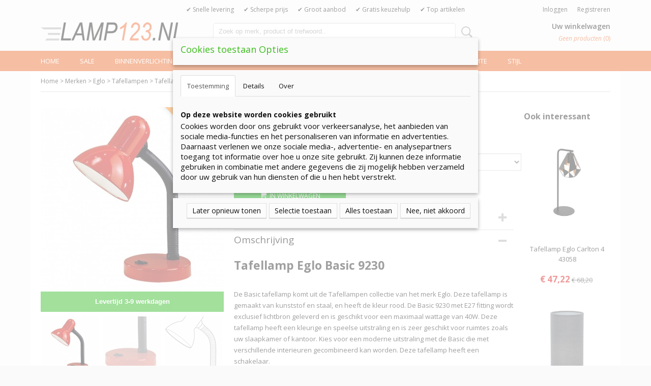

--- FILE ---
content_type: text/html; charset=UTF-8
request_url: https://www.lamp123.nl/merken/eglo/tafellampen/detail/10120/tafellamp-eglo-basic-9230.html
body_size: 16795
content:
<!DOCTYPE html>
<html lang="nl" prefix="og: http://ogp.me/ns#">
<head>
  <script src="/core/javascript/polyfills/polyfills-transpiled.js" defer nomodule></script>
  <meta name="keywords" content=""/>
  <meta name="description" content="Tafellamp Eglo Basic 9230? GRATIS verzending van alle verlichting vanaf € 99,- ! Vertrouwd &amp; Goedkoop lampen kopen!"/>
  <meta name="language" content="nl"/>
  <meta name="charset" content="UTF-8"/>
  <meta name="google-site-verification" content="OCo9yvIqxp-127cz_cwKpngwhdUXcOMwlSt6EZ4aOt0"/>
  <meta name="msvalidate.01" content="B0618CF1EC5B26A2FEA38D8894FEA477"/>
  <meta name="p:domain_verify" content="d8afb301092c3f978344187778743f3a"/>
  <meta name="author" content="Lamp123.nl"/>
  <meta name="generator" content="IZICMS2.0"/>
<meta name='google' content='notranslate'>  <link href="/service/xml/News/atom.xml" rel="alternate" title="Alle berichten"/>
  <link href="/service/xml/News/atom/trends.xml" rel="alternate" title="Berichten in: Trends"/>
  <link href="/service/xml/News/atom/led.xml" rel="alternate" title="Berichten in: Led"/>
  <link href="/service/xml/News/atom/philips.xml" rel="alternate" title="Berichten in: Philips"/>
  <link href="/service/xml/News/atom/hue.xml" rel="alternate" title="Berichten in: Hue"/>
  <link href="/data/cache/compressedIncludes/compressedIncludes_2399554581_34217518ebf35ae6ce67a887e3c2e3e4.css" rel="stylesheet" media="all"/>
  <link href="https://fonts.googleapis.com/css?family=Open+Sans:400,700&amp;r=3788&amp;fp=" rel="stylesheet" media="screen"/>
  <link href="/data/upload/Stylesheet/files/style.css?r=3788&amp;fp=5a237833" rel="stylesheet" media="screen"/>
  <script src="/core/javascript/3rd_party/tracekit-transpiled.js?r=3788&amp;fp=ba1cb621"></script>
  <script src="/core/javascript/3rd_party/tracekit_settings-transpiled.js?r=3788&amp;fp=ba1cb621"></script>
  <script src="/core/javascript/mootools/mootools-core-1.6.0-transpiled.js?r=3788&amp;fp=ba1cb621"></script>
  <script src="/core/javascript/mootools/mootools-more-1.6.0-transpiled.js?r=3788&amp;fp=ba1cb621"></script>
  <script src="/modules/Shop/templates/default/js/product_social-transpiled.js?r=3788&amp;fp=ba1cb621"></script>
  <script src="https://connect.facebook.net/nl_NL/all.js#xfbml=1?r=3788&amp;fp="></script>
  <script src="/core/javascript/lib/helper/LocaleGlobal-minified.js?r=3788&amp;fp=ba1cb621" type="module"></script>
  <script src="/core/javascript/lib/helper/LocaleGlobal-transpiled.js?r=3788&amp;fp=ba1cb621" defer nomodule></script>
  <script src="/modules/Shop/templates/bootstrap/js/accordion-transpiled.js?r=3788&amp;fp=ba1cb621"></script>
  <script src="/modules/Shop/templates/bootstrap/js/pixeldensity-transpiled.js?r=3788&amp;fp=ba1cb621"></script>
  <script src="/modules/Shop/templates/bootstrap/js/modal.js?r=3788&amp;fp=4d2b38c6"></script>
  <script src="/modules/Shop/templates/bootstrap/js/product-behaviour-transpiled.js?r=3788&amp;fp=ba1cb621"></script>
  <script src="/modules/Shop/templates/bootstrap/js/product_attributes-transpiled.js?r=3788&amp;fp=ba1cb621"></script>
  <script src="/modules/Shop/templates/bootstrap/js/cerabox/cerabox-transpiled.js?r=3788&amp;fp=ba1cb621"></script>
  <script src="/core/javascript/lib/legacy/Toolbox-minified.js?r=3788&amp;fp=ba1cb621" type="module"></script>
  <script src="/core/javascript/lib/legacy/Toolbox-transpiled.js?r=3788&amp;fp=ba1cb621" defer nomodule></script>
  <script src="/core/javascript/lib/legacy/Loader-minified.js?r=3788&amp;fp=ba1cb621" type="module"></script>
  <script src="/core/javascript/lib/legacy/Loader-transpiled.js?r=3788&amp;fp=ba1cb621" defer nomodule></script>
  <script src="/modules/AfterSale/templates/default/js/cookiepolicy.js?r=3788&amp;fp=2a3daac8"></script>
  <script src="/templates/responsive-1/js/touch-mootools-transpiled.js?r=3788&amp;fp=ba1cb621"></script>
  <script src="/templates/responsive-1/js/category-menu-transpiled.js?r=3788&amp;fp=ba1cb621"></script>
  <script src="/templates/responsive-1/js/columnizer-transpiled.js?r=3788&amp;fp=ba1cb621"></script>
  <script src="/templates/responsive-1/js/responsive-transpiled.js?r=3788&amp;fp=ba1cb621"></script>
  <script src="/templates/responsive-1/js/designListener-transpiled.js?r=3788&amp;fp=ba1cb621"></script>
  <script>/*<![CDATA[*/
    document.addEventListener('DOMContentLoaded',function(){
      var evt = document.createEvent('CustomEvent');evt.initCustomEvent( 'designchange', false, false, {"carousel_slide_duration":"5000ms","carousel_slide1_enabled":"1","carousel_slide1_animation":"fade","carousel_slide1_button_text":"BEKIJK HET AANBOD","carousel_slide1_button_href":"http:\/\/www.lamp123.nl\/binnenverlichting-\/kinderlampen.html?sorting=sale_price%7Casc","carousel_slide2_enabled":"-1","carousel_slide2_animation":"slide-up","carousel_slide2_button_text":"BEKIJK HET AANBOD","carousel_slide2_button_href":"\/","carousel_slide3_enabled":"-1","carousel_slide3_animation":"slide-left","carousel_slide3_button_text":"","carousel_slide3_button_href":"\/","carousel_slide3_slogan":"VOORBEELDSLIDE 3","carousel_slide4_enabled":"-1","carousel_slide4_animation":"slide-down","carousel_slide4_button_text":"","carousel_slide4_button_href":"\/","carousel_slide4_slogan":"VOORBEELDSLIDE 4","carousel_slide5_enabled":"-1","carousel_slide5_animation":"slide-right","carousel_slide5_button_text":"","carousel_slide5_button_href":"\/","carousel_slide5_slogan":"VOORBEELDSLIDE 5","carousel_slide1_full_image_link":"","carousel_slide1_slogan":"huw56y56y56","carousel_slide2_full_image_link":"","carousel_slide2_slogan":"","carousel_slide3_full_image_link":"","carousel_slide4_full_image_link":"","carousel_slide5_full_image_link":""} );document.dispatchEvent(evt);
      Locale.define('nl-NL','Core',{"cancel":"Annuleren","close":"Sluiten"});
      Locale.define('nl-NL','Shop',{"loading":"Een moment geduld alstublieft..","error":"Er is helaas een fout opgetreden.","added":"Toegevoegd","product_added_short":"&#x2713; Toegevoegd aan winkelwagen:","product_not_added":"Het product kon niet worden toegevoegd.","variation_not_given_short":"Kies de gewenste uitvoering:","attribute_dimension_error":"Het veld '%s' bevat een ongeldige waarde.","please_enter_valid_email":"Vul alsjeblieft een geldig e-mailadres in."});
      Locale.define('nl-NL','Cookie',{"cookie_option_heading":"Cookies toestaan Opties","cookie_option_footer":"<div class=buttons><a class='btn cookie-btn' id='cookie-showagain'>Later opnieuw tonen<\/a><a class='btn cookie-btn' id='allow-selection'>Selectie toestaan<\/a><a class='btn cookie-btn-selected' id='allow-all'>Alles toestaan<\/a><a class='btn cookie-btn' id='reject-all'>Nee, niet akkoord<\/a><\/div>","cookie_option_body":"<div class='cookie-content' id='mainContent'><ul class='nav nav-tabs'><li><a href='#consent'>Toestemming<\/a><\/li><li><a href='#details'>Details<\/a><\/li><li><a href='#about'>Over<\/a><\/li><\/ul><div id='tabData[consent]' class='tabData'><h4 id='shp-cookie-settings'>Op deze website worden cookies gebruikt<\/h4><p>Cookies worden door ons gebruikt voor verkeersanalyse, het aanbieden van sociale media-functies en het personaliseren van informatie en advertenties. Daarnaast verlenen we onze sociale media-, advertentie- en analysepartners toegang tot informatie over hoe u onze site gebruikt. Zij kunnen deze informatie gebruiken in combinatie met andere gegevens die zij mogelijk hebben verzameld door uw gebruik van hun diensten of die u hen hebt verstrekt.<\/p><\/div><div id='tabData[details]' class='tabData'><div class='form-check align-items-center'><h4 id='shp-cookie-settings'>Noodzakelijk<\/h4><input class='form-check-input' type='checkbox' role='switch' id='shp-cookie-ncecessary' checked='checked' disabled='disabled'><\/div><p>Door essenti\u00eble functies zoals paginanavigatie en toegang tot beveiligde delen van de website mogelijk te maken, dragen noodzakelijke cookies bij aan de bruikbaarheid van een website. Deze cookies zijn essentieel voor de correcte werking van de website.<\/p><div class='form-check align-items-center'><h4 id='shp-cookie-settings'>Statistieken<\/h4><input class='form-check-input' type='checkbox' role='switch' id='shp-cookie-statistics' checked='checked'><\/div><p>Statistische cookies verzamelen en verstrekken anonieme gegevens om website-eigenaren te helpen begrijpen hoe gebruikers omgaan met hun sites.<\/p><div class='form-check align-items-center'><h4 id='shp-cookie-settings'>Marketing<\/h4><input class='form-check-input' type='checkbox' role='switch' id='shp-cookie-marketing'><\/div><p>Er worden cookies voor marketingdoeleinden gebruikt om websitegebruikers te volgen. Het doel is om gebruikers relevante en interessante advertenties te tonen, waardoor deze waardevoller worden voor uitgevers en externe marketeers.<\/p><\/div><div id='tabData[about]' class='tabData'><p>Cookies zijn kleine tekstdocumenten die door websites kunnen worden gebruikt om de gebruikerservaring effici\u00ebnter te maken.<\/p><p>De wet bepaalt dat wij cookies op uw apparaat plaatsen als deze strikt noodzakelijk zijn voor de werking van deze website. Voor alle andere soorten cookies hebben wij uw toestemming nodig. wat betekent dat cookies die als noodzakelijk zijn gecategoriseerd, voornamelijk worden verwerkt op basis van AVG-art. 6 (1) (f). Alle overige cookies, dat wil zeggen die van de soorten voorkeuren en advertenties, worden verwerkt op basis van AVG-art. 6 (1) (a) AVG.<\/p><p>Deze website maakt gebruik van unieke soorten cookies. sommige cookies worden geplaatst via aanbiedingen van derden die op onze pagina's verschijnen.<\/p><p>Vermeld uw toestemmings-id en datum wanneer u contact met ons opneemt over uw toestemming.<\/p><\/div><\/div>","analyticsId":"UA-22597151-3","adwordId":"AW-973046944"});
      Locale.use('nl-NL');
  });
  /*]]>*/</script>
  <script>/*<![CDATA[*/
    
    <!-- Google Tag Manager -->
    (function(w,d,s,l,i){w[l]=w[l]||[];w[l].push({'gtm.start':
    new Date().getTime(),event:'gtm.js'});var f=d.getElementsByTagName(s)[0],
    j=d.createElement(s),dl=l!='dataLayer'?'&l='+l:'';j.async=true;j.src=
    'https://www.googletagmanager.com/gtm.js?id='+i+dl;f.parentNode.insertBefore(j,f);
    })(window,document,'script','dataLayer','GTM-5XP9VFN');
    <!-- End Google Tag Manager -->
    
 window.dataLayer = window.dataLayer || []; 
function gtag(){dataLayer.push(arguments);}
gtag('consent', 'default', { 
'ad_storage': 'denied',
'ad_user_data': 'denied',
'ad_personalization': 'denied',
'analytics_storage': 'denied',
'functionality_storage': 'denied',
'personalization_storage': 'denied',
'security_storage': 'granted'
});
  /*]]>*/</script>
  <style>/*<![CDATA[*/
    /*Maak cookie pop up bruikbaar op mobiel*/
div.cookie-option {
    top: 75px !important;
}
  /*]]>*/</style>
  <!-- Global site tag (gtag.js) - Google Analytics -->
  <script async src="https://www.googletagmanager.com/gtag/js?id=UA-22597151-3"></script>
  <script>
    window.dataLayer = window.dataLayer || [];
    function gtag(){dataLayer.push(arguments);}
    gtag('js', new Date());
    gtag('config', 'UA-22597151-3', {"anonymize_ip":true});
  </script>
  <!-- End Google Analytics -->
  <title>Tafellamp Eglo Basic 9230 - Tafellampen - Lamp123.nl</title>
  <meta name="viewport" content="width=device-width, initial-scale=1.0, user-scalable=0, minimum-scale=1.0, maximum-scale=1.0"/>
</head>
<body itemscope itemtype="http://schema.org/WebPage">
<div id="top">
  <div id="topMenu" class="container">
    <div id="logo" onclick="document.location.href='/';"></div>
          <ul class="topMenu">
                  <li><a href="/snelle-levering.html">✔ Snelle levering</a></li>
                  <li><a href="/-scherpe-prijs.html">✔ Scherpe prijs</a></li>
                  <li><a href="/-groot-aanbod.html">✔ Groot aanbod</a></li>
                  <li><a href="/-gratis-keuzehulp.html">✔ Gratis keuzehulp</a></li>
                  <li><a href="/top-artikelen-/">✔ Top artikelen </a></li>
        
      </ul>
      
<div id="basket" class="show_profile">
      <ul>
              <li><a href="/profiel/inloggen.html" rel="nofollow">Inloggen</a></li>
        <li><a href="/profiel/registreren.html">Registreren</a></li>
                </ul>
      <div class="cart">
    <label><a href="/webshop/basket.html" class="basketLink">Uw winkelwagen</a></label>
    <span class="basketPrice">Geen producten <span class="basketAmount">(0)</span></span>
  </div>
</div>
<script type="text/javascript" src="//translate.google.com/translate_a/element.js?cb=googleTranslateElementInit"></script>
<script type="text/javascript">
function googleTranslateElementInit() {
  new google.translate.TranslateElement({
      pageLanguage: '',
      //includedLanguages: 'nl,en,fr,de',
      includedLanguages : '',
      layout: google.translate.TranslateElement.InlineLayout.SIMPLE,
  }, 'google_translate_element');
}
</script>
      </div>
      
    <form action="/zoeken.html" method="get" class="search">
      <input class="query" placeholder="Zoek op merk, product of trefwoord.." type="text" name="q" value="" />
      <button type="submit" class="btn">Zoeken</button>
    </form>
  </div>
  
<div id="menu">
  <div class="container">
    
    <ul class="pull-right">
                                                                                                                                      
                  <li class=" pull-right"><a href="/webshop/">Home</a></li>
                                                                                                                                                                                                            
                  <li class=" pull-right">
            <a class="dropdown-toggle" href="/sale/">Sale <b class="caret"></b></a>
            <div class="dropdown">
              <a class="dropdown-heading" href="/sale/">Sale</a>
              <ul>
                                                                  <li ><a href="/sale/magazijnopruiming.html" title="Magazijnopruiming">Magazijnopruiming</a></li>
                                                                                  <li ><a href="/sale/hue-combideals.html" title="Hue Combideals">Hue Combideals</a></li>
                                                                                  <li ><a href="/sale/actie-philips.html" title="Actie Philips">Actie Philips</a></li>
                                                                                  <li ><a href="/sale/innr-combideals.html" title="Innr Combideals">Innr Combideals</a></li>
                              
              </ul>
            </div>
          </li>
                                                                                                                                                                                                                                              
    </ul>
  
      <ul class="categories">
                          <li class="">
          <a class="dropdown-toggle" href="/binnenverlichting/">Binnenverlichting <b class="caret"></b></a>
            <div class="dropdown">
              <a class="dropdown-heading" href="/binnenverlichting/">Binnenverlichting</a>
              <ul>
                                              <li ><a href="/binnenverlichting/booglampen/" title="Booglampen">Booglampen</a></li>
                                              <li ><a href="/binnenverlichting/bureaulampen/" title="Bureaulampen">Bureaulampen</a></li>
                                              <li ><a href="/binnenverlichting/hanglampen/" title="Hanglampen">Hanglampen</a></li>
                                              <li ><a href="/binnenverlichting/opbouwspots/" title="Opbouwspots">Opbouwspots</a></li>
                                              <li ><a href="/binnenverlichting/inbouwspots/" title="Inbouwspots">Inbouwspots</a></li>
                                              <li ><a href="/binnenverlichting/plafondlampen/" title="Plafondlampen">Plafondlampen</a></li>
                                              <li ><a href="/binnenverlichting/tafellampen/" title="Tafellampen">Tafellampen</a></li>
                                              <li ><a href="/binnenverlichting/vloerlampen/" title="Vloerlampen">Vloerlampen</a></li>
                                              <li ><a href="/binnenverlichting/wandlampen/" title="Wandlampen">Wandlampen</a></li>
                                              <li ><a href="/binnenverlichting/kroonluchters/" title="Kroonluchters">Kroonluchters</a></li>
                                              <li ><a href="/binnenverlichting/led-strips/" title="Led strips">Led strips</a></li>
                                              <li ><a href="/binnenverlichting/schilderijverlichting/" title="Schilderijverlichting">Schilderijverlichting</a></li>
                                              <li ><a href="/binnenverlichting/railsysteem/" title="Railsysteem">Railsysteem</a></li>
                                              <li ><a href="/binnenverlichting/badkamerlampen/" title="Badkamerlampen">Badkamerlampen</a></li>
                                              <li ><a href="/binnenverlichting/kinderlampen/" title="Kinderlampen">Kinderlampen</a></li>
                                              <li ><a href="/binnenverlichting/keukenlampen/" title="Keukenlampen">Keukenlampen</a></li>
                                              <li ><a href="/binnenverlichting/accessoires/" title="Accessoires">Accessoires</a></li>
                                              <li ><a href="/binnenverlichting/leeslampen/" title="Leeslampen">Leeslampen</a></li>
                                              <li ><a href="/binnenverlichting/ventilatorlampen/" title="Ventilatorlampen">Ventilatorlampen</a></li>
                                              <li ><a href="/binnenverlichting/klemlampen/" title="Klemlampen">Klemlampen</a></li>
                                              <li ><a href="/binnenverlichting/kastverlichting/" title="Kastverlichting">Kastverlichting</a></li>
                                              <li ><a href="/binnenverlichting/schakelmateriaal/" title="Schakelmateriaal">Schakelmateriaal</a></li>
                                              <li ><a href="/binnenverlichting/plafondlamp-met-sensor/" title="Plafondlamp met Sensor">Plafondlamp met Sensor</a></li>
              
              </ul>
            </div>
          </li>
                              <li class="">
          <a class="dropdown-toggle" href="/buitenverlichting/">Buitenverlichting <b class="caret"></b></a>
            <div class="dropdown">
              <a class="dropdown-heading" href="/buitenverlichting/">Buitenverlichting</a>
              <ul>
                                              <li ><a href="/buitenverlichting/accessoires/" title="Accessoires">Accessoires</a></li>
                                              <li ><a href="/buitenverlichting/bewegingsmelders/" title="Bewegingsmelders">Bewegingsmelders</a></li>
                                              <li ><a href="/buitenverlichting/bouwlampen/" title="Bouwlampen">Bouwlampen</a></li>
                                              <li ><a href="/buitenverlichting/stopcontacten/" title="Stopcontacten">Stopcontacten</a></li>
                                              <li ><a href="/buitenverlichting/grondspots/" title="Grondspots">Grondspots</a></li>
                                              <li ><a href="/buitenverlichting/grondlampen/" title="Grondlampen">Grondlampen</a></li>
                                              <li ><a href="/buitenverlichting/hanglampen/" title="Hanglampen">Hanglampen</a></li>
                                              <li ><a href="/buitenverlichting/inbouwspots/" title="Inbouwspots">Inbouwspots</a></li>
                                              <li ><a href="/buitenverlichting/lantaarnpalen/" title="Lantaarnpalen">Lantaarnpalen</a></li>
                                              <li ><a href="/buitenverlichting/plafondlampen/" title="Plafondlampen">Plafondlampen</a></li>
                                              <li ><a href="/buitenverlichting/solarlampen/" title="Solarlampen">Solarlampen</a></li>
                                              <li ><a href="/buitenverlichting/tafellampen/" title="Tafellampen">Tafellampen</a></li>
                                              <li ><a href="/buitenverlichting/vloerlampen/" title="Vloerlampen">Vloerlampen</a></li>
                                              <li ><a href="/buitenverlichting/wandlampen/" title="Wandlampen">Wandlampen</a></li>
                                              <li ><a href="/buitenverlichting/decoratieve-lampen/" title="Decoratieve lampen">Decoratieve lampen</a></li>
                                              <li ><a href="/buitenverlichting/partyverlichting/" title="Partyverlichting">Partyverlichting</a></li>
                                              <li ><a href="/buitenverlichting/huisnummerlampen/" title="Huisnummerlampen">Huisnummerlampen</a></li>
                                              <li ><a href="/buitenverlichting/grondspiezen/" title="Grondspiezen">Grondspiezen</a></li>
                                              <li ><a href="/buitenverlichting/schemerschakelaar/" title="Schemerschakelaar">Schemerschakelaar</a></li>
                                              <li ><a href="/buitenverlichting/lightstrips/" title="Lightstrips">Lightstrips</a></li>
                                              <li ><a href="/buitenverlichting/verlichte-bloempotten/" title="Verlichte Bloempotten">Verlichte Bloempotten</a></li>
                                              <li ><a href="/buitenverlichting/lampen-met-bewegingsensor/" title="Lampen met Bewegingsensor">Lampen met Bewegingsensor</a></li>
                                              <li ><a href="/buitenverlichting/lampen-met-schemerschakelaar/" title="Lampen met Schemerschakelaar">Lampen met Schemerschakelaar</a></li>
                                              <li ><a href="/buitenverlichting/lampen-inclusief-beveiligingscamera/" title="Lampen Inclusief Beveiligingscamera">Lampen Inclusief Beveiligingscamera</a></li>
              
              </ul>
            </div>
          </li>
                              <li class="">
          <a class="dropdown-toggle" href="/led-verlichting/">Ledverlichting <b class="caret"></b></a>
            <div class="dropdown">
              <a class="dropdown-heading" href="/led-verlichting/">Ledverlichting</a>
              <ul>
                                              <li ><a href="/led-verlichting/led-badkamerlampen/" title="LED Badkamerlampen">LED Badkamerlampen</a></li>
                                              <li ><a href="/led-verlichting/led-bureaulampen/" title="LED Bureaulampen">LED Bureaulampen</a></li>
                                              <li ><a href="/led-verlichting/led-buitenverlichting/" title="LED Buitenverlichting">LED Buitenverlichting</a></li>
                                              <li ><a href="/led-verlichting/led-hanglampen/" title="LED Hanglampen">LED Hanglampen</a></li>
                                              <li ><a href="/led-verlichting/led-inbouwspots/" title="LED Inbouwspots">LED Inbouwspots</a></li>
                                              <li ><a href="/led-verlichting/led-kinderlampen/" title="LED Kinderlampen">LED Kinderlampen</a></li>
                                              <li ><a href="/led-verlichting/led-lampen/" title="LED Lampen">LED Lampen</a></li>
                                              <li ><a href="/led-verlichting/led-opbouwspots/" title="LED Opbouwspots">LED Opbouwspots</a></li>
                                              <li ><a href="/led-verlichting/led-plafondlampen/" title="LED Plafondlampen">LED Plafondlampen</a></li>
                                              <li ><a href="/led-verlichting/led-strips/" title="LED Strips">LED Strips</a></li>
                                              <li ><a href="/led-verlichting/led-tafellampen/" title="LED Tafellampen">LED Tafellampen</a></li>
                                              <li ><a href="/led-verlichting/led-vloerlampen/" title="LED Vloerlampen">LED Vloerlampen</a></li>
                                              <li ><a href="/led-verlichting/led-wandlampen/" title="LED Wandlampen">LED Wandlampen</a></li>
              
              </ul>
            </div>
          </li>
                              <li class="">
          <a class="dropdown-toggle" href="/merken/">Merken <b class="caret"></b></a>
            <div class="dropdown">
              <a class="dropdown-heading" href="/merken/">Merken</a>
              <ul>
                                              <li ><a href="/merken/artemide/" title="Artemide">Artemide</a></li>
                                              <li ><a href="/merken/brilliant/" title="Brilliant">Brilliant</a></li>
                                              <li class="active"><a href="/merken/eglo/" title="Eglo">Eglo</a></li>
                                              <li ><a href="/merken/eth/" title="ETH">ETH</a></li>
                                              <li ><a href="/merken/freelight/" title="Freelight">Freelight</a></li>
                                              <li ><a href="/merken/highlight/" title="Highlight">Highlight</a></li>
                                              <li ><a href="/merken/hue/" title="Hue">Hue</a></li>
                                              <li ><a href="/merken/innr/" title="Innr">Innr</a></li>
                                              <li ><a href="/merken/konstsmide/" title="Konstsmide">Konstsmide</a></li>
                                              <li ><a href="/merken/lamp123nl/" title="Lamp123.nl">Lamp123.nl</a></li>
                                              <li ><a href="/merken/megaman/" title="Megaman">Megaman</a></li>
                                              <li ><a href="/merken/mexlite/" title="Mexlite">Mexlite</a></li>
                                              <li ><a href="/merken/osram/" title="Osram">Osram</a></li>
                                              <li ><a href="/merken/paulmann/" title="Paulmann">Paulmann</a></li>
                                              <li ><a href="/merken/philips/" title="Philips">Philips</a></li>
                                              <li ><a href="/merken/prikkabels/" title="Prikkabels">Prikkabels</a></li>
                                              <li ><a href="/merken/searchlight/" title="Searchlight">Searchlight</a></li>
                                              <li ><a href="/merken/steinel/" title="Steinel">Steinel</a></li>
                                              <li ><a href="/merken/steinhauer/" title="Steinhauer">Steinhauer</a></li>
                                              <li ><a href="/merken/tradim/" title="Tradim">Tradim</a></li>
                                              <li ><a href="/merken/trio/" title="Trio">Trio</a></li>
                                              <li ><a href="/merken/twinkly/" title="Twinkly">Twinkly</a></li>
                                              <li ><a href="/merken/wiz/" title="WiZ">WiZ</a></li>
              
              </ul>
            </div>
          </li>
                              <li class="">
          <a class="dropdown-toggle" href="/lichtbronnen/">Lichtbronnen <b class="caret"></b></a>
            <div class="dropdown">
              <a class="dropdown-heading" href="/lichtbronnen/">Lichtbronnen</a>
              <ul>
                                              <li ><a href="/lichtbronnen/halogeenlampen/" title="Halogeenlampen">Halogeenlampen</a></li>
                                              <li ><a href="/lichtbronnen/led-lampen/" title="LED lampen">LED lampen</a></li>
                                              <li ><a href="/lichtbronnen/gloeilampen/" title="Gloeilampen">Gloeilampen</a></li>
                                              <li ><a href="/lichtbronnen/gekleurde-lampen/" title="Gekleurde lampen">Gekleurde lampen</a></li>
                                              <li ><a href="/lichtbronnen/smart-lampen/" title="Smart lampen">Smart lampen</a></li>
                                              <li ><a href="/lichtbronnen/pl-lampen/" title="PL-Lampen">PL-Lampen</a></li>
                                              <li ><a href="/lichtbronnen/tl-lampen/" title="TL-Lampen">TL-Lampen</a></li>
              
              </ul>
            </div>
          </li>
                              <li class="">
          <a class="dropdown-toggle" href="/ruimte/">Ruimte <b class="caret"></b></a>
            <div class="dropdown">
              <a class="dropdown-heading" href="/ruimte/">Ruimte</a>
              <ul>
                                              <li ><a href="/ruimte/badkamer/" title="Badkamer">Badkamer</a></li>
                                              <li ><a href="/ruimte/kinderkamer/" title="Kinderkamer">Kinderkamer</a></li>
                                              <li ><a href="/ruimte/eetkamer/" title="Eetkamer">Eetkamer</a></li>
                                              <li ><a href="/ruimte/garage/" title="Garage">Garage</a></li>
                                              <li ><a href="/ruimte/hal/" title="Hal">Hal</a></li>
                                              <li ><a href="/ruimte/keuken/" title="Keuken">Keuken</a></li>
                                              <li ><a href="/ruimte/kantoor/" title="Kantoor">Kantoor</a></li>
                                              <li ><a href="/ruimte/slaapkamer/" title="Slaapkamer">Slaapkamer</a></li>
                                              <li ><a href="/ruimte/woonkamer/" title="Woonkamer">Woonkamer</a></li>
                                              <li ><a href="/ruimte/tuin/" title="Tuin">Tuin</a></li>
                                              <li ><a href="/ruimte/restaurant/" title="Restaurant">Restaurant</a></li>
                                              <li ><a href="/ruimte/hotel/" title="Hotel">Hotel</a></li>
              
              </ul>
            </div>
          </li>
                              <li class="">
          <a class="dropdown-toggle" href="/stijl/">Stijl <b class="caret"></b></a>
            <div class="dropdown">
              <a class="dropdown-heading" href="/stijl/">Stijl</a>
              <ul>
                                              <li ><a href="/stijl/design-lampen/" title="Design lampen">Design lampen</a></li>
                                              <li ><a href="/stijl/industriele-lampen/" title="Industriële lampen">Industriële lampen</a></li>
                                              <li ><a href="/stijl/klassieke-lampen/" title="Klassieke lampen">Klassieke lampen</a></li>
                                              <li ><a href="/stijl/landelijke-lampen/" title="Landelijke lampen">Landelijke lampen</a></li>
                                              <li ><a href="/stijl/moderne-lampen/" title="Moderne lampen">Moderne lampen</a></li>
                                              <li ><a href="/stijl/retro-lampen/" title="Retro lampen">Retro lampen</a></li>
                                              <li ><a href="/stijl/trendy-lampen/" title="Trendy lampen">Trendy lampen</a></li>
                                              <li ><a href="/stijl/koperen-lampen/" title="Koperen lampen">Koperen lampen</a></li>
                                              <li ><a href="/stijl/vintage-lampen/" title="Vintage lampen">Vintage lampen</a></li>
              
              </ul>
            </div>
          </li>
              
          </ul>
      </div>
</div>
<div class="visible-phone mobileHeader">
  <a href="#" class="openMobileMenu"></a>
  <form action="/zoeken.html" method="get" class="search">
    <input class="query" type="text" name="q" value="" />
    <button type="submit" class="btn">Zoeken</button>
  </form>
</div>
<script type="text/javascript">
  // Make the update menu function global
  var updateMenu = {};
  var category_menu;
  window.addEvent( 'domready', function ()
  {
    var elements = $$('.dropdown-toggle');
    var closeTimeout;
    var opt = {
      translations:{
        TEMPLATE_OTHER_CATEGORIES:'Overige categorie&euml;n',
        TEMPLATE_MENU_OVERFLOW_LABEL: '+'
      }
    }
    // Emulate hover in JS so we can control the hover behaviour on mobile browsers
    var ios10fix = false; // IOS10 has a bug where it triggers an extra click event on the location of the finger (even when mouseup is stopped) in the menu when it has less than 8 items...
    $('menu').getElements( 'a' ).each( function ( el ) {
      el.addEvent( 'mouseenter', function () { this.addClass('hover'); } );
      el.addEvent( 'mouseleave', function () { this.removeClass('hover'); } );
      el.addEvent( 'click', function ( e ) { if ( ios10fix ) e.stop(); } );
    } );
    // Global function to add drop-down behaviour to newly added menu items
    updateMenu = function () {
      var newElements = $$('.dropdown-toggle');
      newElements.each( function ( el ) {
        if ( -1 === elements.indexOf( el ) ) {
          el.addEvent( 'mouseenter', function () { el.addClass('hover'); } );
          el.addEvent( 'mouseleave', function () { el.removeClass('hover'); } );
          addMenuBehaviour( el );
        }
      } );
      // Add new elements to local list
      elements = newElements;
    }
    var addMenuBehaviour = function ( el ) {
      // Handle opening the menu
      el.addEvent( 'mouseover', openMenu );
      // Handle delayed menu close after mouse leave
      el.getParent('li').addEvent('mouseleave', function () {
        // Don't close when hovering a submenu-enabled item in the '+' menu
        if ( el.getParent( '.__all_categories' ) && el.getParent( '.dropdown' ) ) return;
        // Ignore mouseleave events when in mobile mode (needed for windows phone)
        if ( document.body.hasClass( 'mobile' ) ) return;
        closeTimeout = setTimeout( closeAll, 300 );
      } );
      el.getParent('li').addEvent('mouseenter', function () {
        clearTimeout( closeTimeout );
      } );
      // Also open menu on tap
      el.addEvent( 'tap', function ( e ) {
        if ( e.type == 'touchend' ) {
          openMenu.call(el, e);
          ios10fix = true;
          setTimeout( function () { ios10fix = false; }, 500 );
        }
      } );
    }
    var closeAll = function () {
      elements.getParent().removeClass('open');
      clearTimeout( closeTimeout );
    }
    var openMenu = function (e) {
      // Ignore mouseover events when in mobile mode
      if ( e.type == 'mouseover' && document.body.hasClass( 'mobile' ) ) return;
      if ( this.getParent( '.__all_categories' ) && this.getParent( '.dropdown' ) ) {
        if ( e.type == "touchend" ) document.location.href = this.get('href'); // Feign a click for touch actions (emulated click is blocked)
        return true;
      }
      // Already open.. Close when in mobile mode
      if ( this.getParent( 'li.open' ) ) {
        if ( e.type == "touchend" ) {
          closeAll();
        }
        return;
      }
      // Close all menu's
      elements.getParent().removeClass('open');
      // Prevent unexpected closing
      clearTimeout( closeTimeout );
      // Skip if disabled
      if ( this.hasClass('disabled') || this.match(':disabled') ) return;
      var dropdownMenu = this.getParent().getElement( '.dropdown' );
      if ( !dropdownMenu || !dropdownMenu.getElement('li') ) return; // Skip if empty
      dropdownMenu.setStyle( 'visibility', 'hidden' );
      this.getParent().addClass('open'); // open up selected
      var paddingTop = dropdownMenu.getStyle( 'padding-top' ).toInt();
      var dropdownMenuHeight = dropdownMenu.getSize().y - paddingTop - dropdownMenu.getStyle( 'padding-bottom' ).toInt();
      dropdownMenu.setStyles( {height:0,visibility:'visible', paddingTop: paddingTop + 10} );
      dropdownMenu.set( 'morph', {duration: 300, transition: 'sine:out', onComplete:function () { dropdownMenu.setStyle( 'height', 'auto' ); } } );
      dropdownMenu.morph( {height:dropdownMenuHeight, paddingTop: paddingTop} );
    };
    // Add behaviour to all drop-down items
    elements.each( addMenuBehaviour );
    // Init category menu
    category_menu = new CategoryMenu( opt );
  } );
</script>
  
  <div id="breadcrumbs" class="container">
    <div class="border-bottom">
      <a href="/" title="Home">Home</a> &gt; <a href="/merken/" title="Merken">Merken</a> &gt; <a href="/merken/eglo/" title="Eglo">Eglo</a> &gt; <a href="/merken/eglo/tafellampen/" title="Tafellampen">Tafellampen</a> &gt; Tafellamp Eglo Basic 9230
    </div>
  </div>
<div class="container" id="site">
  <div class="row">
          <div class="span12">
        <div class="iziSection" id="section_main"><div id="section_main_0" class="ShopModule iziModule"><div class="basketAction iziAction">
<div id="basket" class="show_profile">
      <ul>
              <li><a href="/profiel/inloggen.html" rel="nofollow">Inloggen</a></li>
        <li><a href="/profiel/registreren.html">Registreren</a></li>
                </ul>
      <div class="cart">
    <label><a href="/webshop/basket.html" class="basketLink">Uw winkelwagen</a></label>
    <span class="basketPrice">Geen producten <span class="basketAmount">(0)</span></span>
  </div>
</div>
<script type="text/javascript" src="//translate.google.com/translate_a/element.js?cb=googleTranslateElementInit"></script>
<script type="text/javascript">
function googleTranslateElementInit() {
  new google.translate.TranslateElement({
      pageLanguage: '',
      //includedLanguages: 'nl,en,fr,de',
      includedLanguages : '',
      layout: google.translate.TranslateElement.InlineLayout.SIMPLE,
  }, 'google_translate_element');
}
</script><div class='clear'></div></div></div><div id="section_main_1" class="ShopModule iziModule"><div class="productAction iziAction">
<div class="row">
  <div itemscope itemtype="http://schema.org/Product">
            <meta itemprop="itemCondition" content="http://schema.org/NewCondition" />
          <div class="imageContainer span4">
      <div class="imageCanvas">
              <div class="subtitle">Levertijd 3-9 werkdagen</div>
                    <div class="product-ribbon">
                              -11%
                          </div>
      
              <a href="/data/upload/Shop/images/tafellamp-eglo-basic-9228-wwwlamp123nl-0.jpg" id="productImage-14483" class="cerabox active" title="Tafellamp Eglo Basic 9230">
          <img src="/modules/Shop/templates/bootstrap/images/placeholder.png" data-src="/data/upload/Shop/images/360x1000x0_tafellamp-eglo-basic-9228-wwwlamp123nl-0.jpg" alt="Tafellamp Eglo Basic 9230"/>
          <meta itemprop="image" content="https://www.lamp123.nl/data/upload/Shop/images/tafellamp-eglo-basic-9228-wwwlamp123nl-0.jpg" />
        </a>
              <a href="/data/upload/Shop/images/tafellamp-eglo-basic-9228-wwwlamp123nl-1-0.jpg" id="productImage-14484" class="cerabox" title="Tafellamp Eglo Basic 9230">
          <img src="/modules/Shop/templates/bootstrap/images/placeholder.png" data-src="/data/upload/Shop/images/360x1000x0_tafellamp-eglo-basic-9228-wwwlamp123nl-1-0.jpg" alt="Tafellamp Eglo Basic 9230"/>
          <meta itemprop="image" content="https://www.lamp123.nl/data/upload/Shop/images/tafellamp-eglo-basic-9228-wwwlamp123nl-1-0.jpg" />
        </a>
              <a href="/data/upload/Shop/images/tafellamp-eglo-basic-9228-wwwlamp123nl-2-0.jpg" id="productImage-14485" class="cerabox" title="Tafellamp Eglo Basic 9230">
          <img src="/modules/Shop/templates/bootstrap/images/placeholder.png" data-src="/data/upload/Shop/images/360x1000x0_tafellamp-eglo-basic-9228-wwwlamp123nl-2-0.jpg" alt="Tafellamp Eglo Basic 9230"/>
          <meta itemprop="image" content="https://www.lamp123.nl/data/upload/Shop/images/tafellamp-eglo-basic-9228-wwwlamp123nl-2-0.jpg" />
        </a>
      
      </div>
          <div class="imageSelector">
            <a href="#product_image_14483" rel="productImage-14483" class="active"><img width="114" height="114" src="/modules/Shop/templates/bootstrap/images/placeholder.png" data-src="/data/upload/Shop/images/114x114x1_tafellamp-eglo-basic-9228-wwwlamp123nl-0.jpg" alt="1"/></a>
            <a href="#product_image_14484" rel="productImage-14484"><img width="114" height="114" src="/modules/Shop/templates/bootstrap/images/placeholder.png" data-src="/data/upload/Shop/images/114x114x1_tafellamp-eglo-basic-9228-wwwlamp123nl-1-0.jpg" alt="2"/></a>
            <a href="#product_image_14485" rel="productImage-14485"><img width="114" height="114" src="/modules/Shop/templates/bootstrap/images/placeholder.png" data-src="/data/upload/Shop/images/114x114x1_tafellamp-eglo-basic-9228-wwwlamp123nl-2-0.jpg" alt="3"/></a>
      
      </div>
          &nbsp;
    </div>
    <div class="span6">
      <div class="productProperties test">
        <div id="productDetail" class="productDetail">
          <h1 itemprop="name">Tafellamp Eglo Basic 9230</h1>
<meta itemprop="ProductID" content="10120" />
<meta itemprop="url" content="https://www.lamp123.nl/merken/eglo/tafellampen/detail/10120/tafellamp-eglo-basic-9230.html" />
<div class="price" itemprop="offers" itemscope itemtype="http://schema.org/Offer">
      <span class="discountPrice">&euro; 20,95</span>
      <span class="test1" style="display:none;">&euro; 20,95</span>
    <span class="test2" style="display:none;">&euro; 18,62</span>
    <span class="strong price test">&euro; 18,62</span>
    <meta itemprop="price" content="18.62"/>
    <meta itemprop="priceCurrency" content="EUR"/>
    
      <small>
      (inclusief btw      21%)
    </small>
  
  
<div class="in-stock">
</div>
  <div class="form">
    <form>
      <input type="hidden" name="product_id" value="10120"/>
          <input type="hidden" name="price" value="2095"/>
      <input type="hidden" name="sale_price" value="1862"/>
      <input type="hidden" name="currency" value="EUR"/>
      <div class="row">
                                  <div class="span3 attribute-set 0">
                      <label>Lichtbron</label>
            <select name="attributeSet[10120][1501]" class="attribute-list">
                        <option value="7473" selected="selected">Geen lichtbron</option>
                        <option value="7474">11696 LED Edison Dimbaar (goudtint)</option>
            
            </select>
                    </div>
        
      
                  <div class="span3">
            <label for="product_amount_10120">Aantal</label>
            <select name="amount[10120]" id="product_amount_10120">
                          <option value="1" selected="selected">1</option>
                          <option value="2">2</option>
                          <option value="3">3</option>
                          <option value="4">4</option>
                          <option value="5">5</option>
                          <option value="6">6</option>
                          <option value="7">7</option>
                          <option value="8">8</option>
                          <option value="9">9</option>
                          <option value="10">10</option>
                          <option value="11">11</option>
                          <option value="12">12</option>
                          <option value="13">13</option>
                          <option value="14">14</option>
                          <option value="15">15</option>
                          <option value="16">16</option>
                          <option value="17">17</option>
                          <option value="18">18</option>
                          <option value="19">19</option>
                          <option value="20">20</option>
                          <option value="21">21</option>
                          <option value="22">22</option>
                          <option value="23">23</option>
                          <option value="24">24</option>
                          <option value="25">25</option>
                          <option value="26">26</option>
                          <option value="27">27</option>
                          <option value="28">28</option>
                          <option value="29">29</option>
                          <option value="30">30</option>
                          <option value="31">31</option>
                          <option value="32">32</option>
                          <option value="33">33</option>
                          <option value="34">34</option>
                          <option value="35">35</option>
                          <option value="36">36</option>
                          <option value="37">37</option>
                          <option value="38">38</option>
                          <option value="39">39</option>
                          <option value="40">40</option>
                          <option value="41">41</option>
                          <option value="42">42</option>
                          <option value="43">43</option>
                          <option value="44">44</option>
                          <option value="45">45</option>
                          <option value="46">46</option>
                          <option value="47">47</option>
                          <option value="48">48</option>
                          <option value="49">49</option>
                          <option value="50">50</option>
                          <option value="51">51</option>
                          <option value="52">52</option>
                          <option value="53">53</option>
                          <option value="54">54</option>
                          <option value="55">55</option>
                          <option value="56">56</option>
                          <option value="57">57</option>
                          <option value="58">58</option>
                          <option value="59">59</option>
                          <option value="60">60</option>
                          <option value="61">61</option>
                          <option value="62">62</option>
                          <option value="63">63</option>
                          <option value="64">64</option>
                          <option value="65">65</option>
                          <option value="66">66</option>
                          <option value="67">67</option>
                          <option value="68">68</option>
                          <option value="69">69</option>
                          <option value="70">70</option>
                          <option value="71">71</option>
                          <option value="72">72</option>
                          <option value="73">73</option>
                          <option value="74">74</option>
                          <option value="75">75</option>
                          <option value="76">76</option>
                          <option value="77">77</option>
                          <option value="78">78</option>
                          <option value="79">79</option>
                          <option value="80">80</option>
                          <option value="81">81</option>
                          <option value="82">82</option>
                          <option value="83">83</option>
                          <option value="84">84</option>
                          <option value="85">85</option>
                          <option value="86">86</option>
                          <option value="87">87</option>
                          <option value="88">88</option>
                          <option value="89">89</option>
                          <option value="90">90</option>
                          <option value="91">91</option>
                          <option value="92">92</option>
                          <option value="93">93</option>
                          <option value="94">94</option>
                          <option value="95">95</option>
                          <option value="96">96</option>
                          <option value="97">97</option>
                          <option value="98">98</option>
                          <option value="99">99</option>
                          <option value="100">100</option>
                          <option value="101">101</option>
                          <option value="102">102</option>
                          <option value="103">103</option>
                          <option value="104">104</option>
                          <option value="105">105</option>
                          <option value="106">106</option>
                          <option value="107">107</option>
                          <option value="108">108</option>
                          <option value="109">109</option>
                          <option value="110">110</option>
                          <option value="111">111</option>
                          <option value="112">112</option>
                          <option value="113">113</option>
                          <option value="114">114</option>
                          <option value="115">115</option>
                          <option value="116">116</option>
                          <option value="117">117</option>
                          <option value="118">118</option>
                          <option value="119">119</option>
                          <option value="120">120</option>
                          <option value="121">121</option>
                          <option value="122">122</option>
                          <option value="123">123</option>
                          <option value="124">124</option>
                          <option value="125">125</option>
                          <option value="126">126</option>
                          <option value="127">127</option>
                          <option value="128">128</option>
                          <option value="129">129</option>
                          <option value="130">130</option>
                          <option value="131">131</option>
                          <option value="132">132</option>
                          <option value="133">133</option>
                          <option value="134">134</option>
                          <option value="135">135</option>
                          <option value="136">136</option>
                          <option value="137">137</option>
                          <option value="138">138</option>
                          <option value="139">139</option>
                          <option value="140">140</option>
                          <option value="141">141</option>
                          <option value="142">142</option>
                          <option value="143">143</option>
                          <option value="144">144</option>
                          <option value="145">145</option>
                          <option value="146">146</option>
                          <option value="147">147</option>
                          <option value="148">148</option>
                          <option value="149">149</option>
                          <option value="150">150</option>
                          <option value="151">151</option>
                          <option value="152">152</option>
                          <option value="153">153</option>
                          <option value="154">154</option>
                          <option value="155">155</option>
                          <option value="156">156</option>
                          <option value="157">157</option>
                          <option value="158">158</option>
                          <option value="159">159</option>
                          <option value="160">160</option>
                          <option value="161">161</option>
                          <option value="162">162</option>
                          <option value="163">163</option>
                          <option value="164">164</option>
                          <option value="165">165</option>
                          <option value="166">166</option>
                          <option value="167">167</option>
                          <option value="168">168</option>
                          <option value="169">169</option>
                          <option value="170">170</option>
                          <option value="171">171</option>
                          <option value="172">172</option>
                          <option value="173">173</option>
                          <option value="174">174</option>
                          <option value="175">175</option>
                          <option value="176">176</option>
                          <option value="177">177</option>
                          <option value="178">178</option>
                          <option value="179">179</option>
                          <option value="180">180</option>
                          <option value="181">181</option>
                          <option value="182">182</option>
                          <option value="183">183</option>
                          <option value="184">184</option>
                          <option value="185">185</option>
                          <option value="186">186</option>
                          <option value="187">187</option>
                          <option value="188">188</option>
                          <option value="189">189</option>
                          <option value="190">190</option>
                          <option value="191">191</option>
                          <option value="192">192</option>
                          <option value="193">193</option>
                          <option value="194">194</option>
                          <option value="195">195</option>
                          <option value="196">196</option>
                          <option value="197">197</option>
                          <option value="198">198</option>
                          <option value="199">199</option>
                          <option value="200">200</option>
                          <option value="201">201</option>
                          <option value="202">202</option>
                          <option value="203">203</option>
                          <option value="204">204</option>
                          <option value="205">205</option>
                          <option value="206">206</option>
                          <option value="207">207</option>
                          <option value="208">208</option>
                          <option value="209">209</option>
                          <option value="210">210</option>
                          <option value="211">211</option>
                          <option value="212">212</option>
                          <option value="213">213</option>
                          <option value="214">214</option>
                          <option value="215">215</option>
                          <option value="216">216</option>
                          <option value="217">217</option>
                          <option value="218">218</option>
                          <option value="219">219</option>
                          <option value="220">220</option>
                          <option value="221">221</option>
                          <option value="222">222</option>
                          <option value="223">223</option>
                          <option value="224">224</option>
                          <option value="225">225</option>
                          <option value="226">226</option>
                          <option value="227">227</option>
                          <option value="228">228</option>
                          <option value="229">229</option>
                          <option value="230">230</option>
                          <option value="231">231</option>
                          <option value="232">232</option>
                          <option value="233">233</option>
                          <option value="234">234</option>
                          <option value="235">235</option>
                          <option value="236">236</option>
                          <option value="237">237</option>
                          <option value="238">238</option>
                          <option value="239">239</option>
                          <option value="240">240</option>
                          <option value="241">241</option>
                          <option value="242">242</option>
                          <option value="243">243</option>
                          <option value="244">244</option>
                          <option value="245">245</option>
                          <option value="246">246</option>
                          <option value="247">247</option>
                          <option value="248">248</option>
                          <option value="249">249</option>
                          <option value="250">250</option>
                          <option value="251">251</option>
                          <option value="252">252</option>
                          <option value="253">253</option>
                          <option value="254">254</option>
                          <option value="255">255</option>
                          <option value="256">256</option>
                          <option value="257">257</option>
                          <option value="258">258</option>
                          <option value="259">259</option>
                          <option value="260">260</option>
                          <option value="261">261</option>
                          <option value="262">262</option>
                          <option value="263">263</option>
                          <option value="264">264</option>
                          <option value="265">265</option>
                          <option value="266">266</option>
                          <option value="267">267</option>
                          <option value="268">268</option>
                          <option value="269">269</option>
                          <option value="270">270</option>
                          <option value="271">271</option>
                          <option value="272">272</option>
                          <option value="273">273</option>
                          <option value="274">274</option>
                          <option value="275">275</option>
                          <option value="276">276</option>
                          <option value="277">277</option>
                          <option value="278">278</option>
                          <option value="279">279</option>
                          <option value="280">280</option>
                          <option value="281">281</option>
                          <option value="282">282</option>
                          <option value="283">283</option>
                          <option value="284">284</option>
                          <option value="285">285</option>
                          <option value="286">286</option>
                          <option value="287">287</option>
                          <option value="288">288</option>
                          <option value="289">289</option>
                          <option value="290">290</option>
                          <option value="291">291</option>
                          <option value="292">292</option>
                          <option value="293">293</option>
                          <option value="294">294</option>
                          <option value="295">295</option>
                          <option value="296">296</option>
                          <option value="297">297</option>
                          <option value="298">298</option>
                          <option value="299">299</option>
                          <option value="300">300</option>
                          <option value="301">301</option>
                          <option value="302">302</option>
                          <option value="303">303</option>
                          <option value="304">304</option>
                          <option value="305">305</option>
                          <option value="306">306</option>
                          <option value="307">307</option>
                          <option value="308">308</option>
                          <option value="309">309</option>
                          <option value="310">310</option>
                        </select>
          </div>
                </div>
              <button class="btn cancel">Annuleren</button>
        <button class="btn buy" data-product_id="10120">In winkelwagen</button>                      </form>
  </div>
</div>
  
    <div class="accordion accordion-attributes">
      <div class="accordion-heading">Specificaties</div>
              <div class="property">
          <span class="property-title strong">Productcode</span>
          <span class="property-text" itemprop="sku">9230</span>
        </div>
                    <div class="property">
          <span class="property-title strong">EAN code</span>
          <span class="property-text" itemprop="gtin13">9002759923006</span>
        </div>
                                      <div class="property">
          <span class="property-title strong">Afmetingen (l,b,h)</span>
          <span class="property-text">0 x 0 x 30  cm</span>
        </div>
        <meta itemprop="width" content="0 cm"/>
        <meta itemprop="height" content="30 cm"/>
      
              <div class="property">
          <span class="property-title strong">Diameter </span>
          <span class="property-text">12,5 cm</span>
        </div>
              <div class="property">
          <span class="property-title strong">Model</span>
          <span class="property-text">Tafellamp</span>
        </div>
              <div class="property">
          <span class="property-title strong">Inclusief lamp</span>
          <span class="property-text">Nee</span>
        </div>
              <div class="property">
          <span class="property-title strong">Type lichtbron	</span>
          <span class="property-text">Standaard</span>
        </div>
              <div class="property">
          <span class="property-title strong">Fitting</span>
          <span class="property-text">E27</span>
        </div>
              <div class="property">
          <span class="property-title strong">Vermogen</span>
          <span class="property-text">40W</span>
        </div>
              <div class="property">
          <span class="property-title strong">Bediening</span>
          <span class="property-text">Handmatig</span>
        </div>
              <div class="property">
          <span class="property-title strong">Dimbaar</span>
          <span class="property-text">-</span>
        </div>
              <div class="property">
          <span class="property-title strong">In hoogte verstelbaar	</span>
          <span class="property-text">Nee</span>
        </div>
              <div class="property">
          <span class="property-title strong">Materiaal</span>
          <span class="property-text">Kunststof, staal</span>
        </div>
              <div class="property">
          <span class="property-title strong">Kleur</span>
          <span class="property-text">Rood</span>
        </div>
              <div class="property">
          <span class="property-title strong">Vorm</span>
          <span class="property-text">-</span>
        </div>
              <div class="property">
          <span class="property-title strong">Service & garantie</span>
          <span class="property-text">2 jaar</span>
        </div>
      
    </div>
  
        </div>
      </div>
          <div class="accordion accordion-open">
        <div class="accordion-heading">Omschrijving</div>
        <span itemprop="description"><h1>Tafellamp Eglo&nbsp;Basic 9230</h1>
<div>
<div class="product_specification_overview box h-boxedbottom--m small_details grid_right grid_180 js_product_specification_overview">&nbsp;</div>
<div class="product_specification_overview box h-boxedbottom--m small_details grid_right grid_180 js_product_specification_overview">De Basic&nbsp;tafellamp&nbsp;komt&nbsp;uit de Tafellampen&nbsp;collectie van het merk Eglo. Deze tafellamp&nbsp;is gemaakt van kunststof en staal, en heeft de kleur rood. De Basic 9230&nbsp;met E27&nbsp;fitting wordt exclusief lichtbron geleverd en is geschikt voor een maximaal wattage van 40W.&nbsp;Deze tafellamp heeft een kleurige en speelse&nbsp;uitstraling en is zeer geschikt voor ruimtes zoals uw slaapkamer of kantoor.&nbsp;Kies voor een moderne uitstraling&nbsp;met de Basic&nbsp;die met verschillende&nbsp;interieuren gecombineerd kan worden. Deze tafellamp heeft&nbsp;een schakelaar.<br /><br /></div>
<div class="product_specification_overview box h-boxedbottom--m small_details grid_right grid_180 js_product_specification_overview">
<div class="product_specification_overview box h-boxedbottom--m small_details grid_right grid_180 js_product_specification_overview">
<h3>Kenmerken Basic 9230:</h3>
&bull; Afmetingen: Hoogte 300&nbsp;mm&nbsp;</div>
<div class="product_specification_overview box h-boxedbottom--m small_details grid_right grid_180 js_product_specification_overview">&bull; Lichtbron(nen): Niet meegeleverd<br />&bull; Fitting: E27, maximaal 40W</div>
<div class="product_specification_overview box h-boxedbottom--m small_details grid_right grid_180 js_product_specification_overview">&bull; Garantie: 2 jaar</div>
<div class="product_specification_overview box h-boxedbottom--m small_details grid_right grid_180 js_product_specification_overview">&nbsp;</div>
<div class="product_specification_overview box h-boxedbottom--m small_details grid_right grid_180 js_product_specification_overview">
<h3>Eglo Verlichting</h3>
<p>Eglo is opgericht in 1969 door Ludwig Obwieser en is in de afgelopen jaren wereldwijd uitgegroeid tot &eacute;&eacute;n van de grootste aanbieders in de verlichting. De collecties van Eglo zijn hedendaags in lichttechniek en vormgeving.&nbsp;&nbsp; Eglo heeft een zeer groot en gevarieerd aanbod tegen scherpe prijzen. Met een groot aanbod in binnen-&nbsp;als buitenverlichting is er voor ieder interieur en iedere buitenomgeving een gepaste lamp te vinden. Ons assortiment Eglo lampen&nbsp;bestaat uit meer dan&nbsp;1100 lampen in uiteenlopende stijlen en kleuren.</p>
</div>
</div>
</div></span>
      </div>
    
    
    
          <div id="social_container" class="social">
                                        <a href="https://www.pinterest.com/pin/create/button/" data-pin-do="buttonBookmark"><img src="https://assets.pinterest.com/images/pidgets/pinit_fg_en_rect_gray_20.png" alt="Pinterest"/></a>
          <script async defer src="https://assets.pinterest.com/js/pinit.js"></script>
                                        <div class="fb-like" data-href="https://www.lamp123.nl/merken/eglo/tafellampen/detail/10120/tafellamp-eglo-basic-9230.html" data-layout="button" data-action="like" data-show-faces="false" data-share="true"></div>
                                      
      </div>
    
    <div style="display:none;" class="testingvalues2">
           </div>
    </div>
  </div>
  
    <div class="span2 similarProducts">
    <h3>Ook interessant</h3>
          <div class="product">
        <div class="thumbnail">
          <a href="/merken/eglo/tafellampen/detail/17542/tafellamp-eglo-carlton-4-43058.html" title="Tafellamp Eglo Carlton 4 43058" data-background="/data/upload/Shop/images/255x1000x0_tafellamp-eglo-carlton4-43058-wwwlamp123nl.png"></a>
        </div>
        <div class="name">
          <a href="/merken/eglo/tafellampen/detail/17542/tafellamp-eglo-carlton-4-43058.html" class="active" title="Tafellamp Eglo Carlton 4 43058">Tafellamp Eglo Carlton 4 43058</a>
        </div>
        <div class="price">
                              <span class="price">&euro; 47,22</span>
            <span class="discountPrice">&euro; 68,20</span>
                          </div>
      </div>
          <div class="product">
        <div class="thumbnail">
          <a href="/merken/eglo/tafellampen/detail/11630/tafellamp-eglo-pasteri-textile-collection-95119.html" title="Tafellamp Eglo Pasteri Textile Collection 95119" data-background="/data/upload/Shop/images/255x1000x0_tafellamp-eglo-pasteri-95119-wwwlamp123nl.png"></a>
        </div>
        <div class="name">
          <a href="/merken/eglo/tafellampen/detail/11630/tafellamp-eglo-pasteri-textile-collection-95119.html" class="active" title="Tafellamp Eglo Pasteri Textile Collection 95119">Tafellamp Eglo Pasteri Textile Collection 95119</a>
        </div>
        <div class="price">
                              <span class="price">&euro; 38,96</span>
            <span class="discountPrice">&euro; 52,45</span>
                          </div>
      </div>
          <div class="product">
        <div class="thumbnail">
          <a href="/merken/eglo/tafellampen/detail/10035/tafellamp-eglo-geo-81828.html" title="Tafellamp Eglo Geo 81828" data-background="/data/upload/Shop/images/255x1000x0_tafellamp-eglo-geo-81828-wwwlamp123nl.jpg"></a>
        </div>
        <div class="name">
          <a href="/merken/eglo/tafellampen/detail/10035/tafellamp-eglo-geo-81828.html" class="active" title="Tafellamp Eglo Geo 81828">Tafellamp Eglo Geo 81828</a>
        </div>
        <div class="price">
                              <span class="price">&euro; 31,12</span>
            <span class="discountPrice">&euro; 44,95</span>
                          </div>
      </div>
    
  </div>
  </div>
<script>
  document.addEvent( 'domready', function () {
    try {
      document.getElements('a.cerabox').cerabox( {
        events: {
          onOpen: function(current_item, collection) {
            var background_color = current_item.getStyle('background-color');
            if( background_color == 'transparent' ) {
              background_color = $('site').getStyle('background-color');
            }
            $('cerabox').setStyle('background-color', background_color);
          }
        }
      });
      var options = {
        variations: {},
        product_id: null
      };
      
      options.product_id = 10120;
      var productAttributes = new ProductAttributes( options );
      productAttributes.addBehaviour();
      var canvas = document.getElement( '.imageCanvas' );
      var selector = document.getElement( '.imageSelector' );
      if ( !selector ) return;
      // Trigger size setting after all images are loaded
      window.addEvent( 'load', function () {
        canvas.setStyle( 'height', canvas.getElement('.active').getSize().y );
        productAttributes.switchVariationImage();
      } );
      selector.getElements( 'a' ).each( function ( a ) {
        a.addEvent( 'click', function ( e ) {
          e.stop();
          var target = $( a.get( 'rel' ) );
          if ( target ) {
            document.getElements( '.imageContainer .active' ).removeClass( 'active' );
            a.addClass( 'active' );
            target.addClass( 'active' );
            canvas.setStyle( 'height', target.getSize().y );
          }
        } );
      } );
    } catch (e) {
      if ( typeof TraceKit !== 'undefined') {
        TraceKit.report(e);
      } else {
        throw e;
      }
    }
  } );
</script>
<div class='clear'></div></div></div></div>
      </div>
      </div>
  <div class="row">
    <div class="span12"><div class="iziSection iziStaticSection" id="section_footer"></div></div>
  </div>
</div>
  
  
    
  
  
                                                                                                                                                                                                                                                                                                            
  <footer>
    <div class="container">
      <div class="row">
              <div class="span3" id="footer_menu">
          <h3>Informatie</h3>
          <ul>
                                                                                                                                                                                                                                                                                                                                                        <li>
                <a href="/contact.html">Service & contact</a>
              </li>
                                                <li>
                <a href="/algemene-voorwaarden.html">Algemene voorwaarden</a>
              </li>
                                                <li>
                <a href="/verzendkosten-levertijd.html">Verzendkosten & levertijd</a>
              </li>
                                                <li>
                <a href="/intracommunautaire-leveringen.html">Intracommunautaire leveringen</a>
              </li>
                                                <li>
                <a href="/betalen.html">Betalen</a>
              </li>
                                                <li>
                <a href="/retourneren.html">Retourneren</a>
              </li>
                                                <li>
                <a href="/veel-gestelde-vragen.html">Veel gestelde vragen</a>
              </li>
                                                <li>
                <a href="/over-ons.html">Over ons</a>
              </li>
                                                <li>
                <a href="/weblog/">Weblog</a>
              </li>
                                                                                                                                                              <li>
                <a href="/werken-bij-lamp123nl.html">Werken bij Lamp123.nl </a>
              </li>
                                                <li>
                <a href="/privacy-policy-cookies.html">Privacy- en cookieverklaring</a>
              </li>
                                            
          </ul>
        </div>
              
                    
      <div class="span3" id="footer_categories">
                  <h3>Categorie&euml;n</h3>
          <ul>
                          <li><a href="/binnenverlichting/">Binnenverlichting</a></li>
                          <li><a href="/buitenverlichting/">Buitenverlichting</a></li>
                          <li><a href="/led-verlichting/">Ledverlichting</a></li>
                          <li><a href="/merken/">Merken</a></li>
                          <li><a href="/lichtbronnen/">Lichtbronnen</a></li>
                          <li><a href="/ruimte/">Ruimte</a></li>
                          <li><a href="/stijl/">Stijl</a></li>
            
          </ul>
          <script type="text/javascript">
            window.addEvent( 'domready', function () {
              category_columnizer = new ListColumnizer( { list:document.getElement( "footer #footer_categories ul" ), gridColumns: 3, minColumnWidth: 180 } );
            } );
          </script>
              </div>
              <div class="span3">
          <div class="iziSection iziStaticSection" id="section_footerColumn"><div class="iziContent" id="section_footerColumn_0"><div class="contentHeader iziHeader"><h2>Contactgegevens</h2></div><div class="iziInnerContent"><h3>Contactgegevens</h3>
<p><span style="color: #e8e8e8;">Lamp123.nl <br />Oude Spaarneweg 6A<br />2142 EA Cruquius<br /><a href="mailto:info@lamp123.nl">info@lamp123.nl </a><br /><br />KvK nummer: 80472222<br />BTW nummer: NL861683948B01</span></p>
<p><a title="Facebook" href="https://www.facebook.com/Lamp123nl/" target="_blank" rel="noopener noreferrer"><img src="/data/upload/images/facebook.png" alt="" width="32" height="32" /></a>&nbsp;<a title="Pinterest" href="https://nl.pinterest.com/lamp123nl/" target="_blank" rel="noopener noreferrer"><img src="/data/upload/images/pinterest.png" alt="" width="32" height="32" /></a>&nbsp;<a title="Instagram" href="https://www.instagram.com/lamp123.nl/" target="_blank" rel="noopener noreferrer"><img src="/data/upload/images/instagram-1.png" width="32" height="32" /></a></p></div></div><div id="section_footerColumn_1" class="SnippetsModule iziModule"><div class="loadAction iziAction"><!-- Feedback Company Widget (start) -->
<script type="text/javascript" id="__fbcw__aef85b71-915a-49b5-b910-2b7433bb1372">
    "use strict";!function(){
window.FeedbackCompanyWidgets=window.FeedbackCompanyWidgets||{queue:[],loaders:[
]};var options={uuid:"aef85b71-915a-49b5-b910-2b7433bb1372",version:"1.2.1",prefix:""};if(
void 0===window.FeedbackCompanyWidget){if(
window.FeedbackCompanyWidgets.queue.push(options),!document.getElementById(
"__fbcw_FeedbackCompanyWidget")){var scriptTag=document.createElement("script")
;scriptTag.onload=function(){if(window.FeedbackCompanyWidget)for(
;0<window.FeedbackCompanyWidgets.queue.length;
)options=window.FeedbackCompanyWidgets.queue.pop(),
window.FeedbackCompanyWidgets.loaders.push(
new window.FeedbackCompanyWidgetLoader(options))},
scriptTag.id="__fbcw_FeedbackCompanyWidget",
scriptTag.src="https://www.feedbackcompany.com/includes/widgets/feedback-company-widget.min.js"
,document.body.appendChild(scriptTag)}
}else window.FeedbackCompanyWidgets.loaders.push(
new window.FeedbackCompanyWidgetLoader(options))}();
</script>
<!-- Feedback Company Widget (end) --><div class='clear'></div></div></div></div>
        </div>
      
              <div class="span3" id="payment_methods">
          <h3>Betaalmethodes</h3>
          
<ul class="payment-methods">
    <li class="sprite-ideal" title="Ideal"></li>
      <li class="sprite-bancontact" title="Bancontact"></li>
      <li class="sprite-belfius" title="Belfius"></li>
      <li class="sprite-kbc" title="Kbc"></li>
      <li class="sprite-sofort" title="Sofort"></li>
      <li class="sprite-paypal" title="Paypal"></li>
      <li class="sprite-banktransfer" title="Banktransfer"></li>
  
</ul>
        </div>
            </div>
    </div>
  </footer>
  <p class="copyright">
      
      
    &copy; 2026 www.lamp123.nl
        - Powered by Shoppagina.nl
    </p>
  
  <!-- Google Tag Manager (noscript) -->
<noscript><iframe src="https://www.googletagmanager.com/ns.html?id=GTM-5XP9VFN" height="0" width="0" style="display:none;visibility:hidden"></iframe></noscript>
<!-- End Google Tag Manager (noscript) -->
<div id="cookiepolicy" class="cookiepolicy-type-2">
  <div class="container"> 
    <div class="message"><p>Wij maken gebruik van cookies om onze website te verbeteren, om het verkeer op de website te analyseren, om de website naar behoren te laten werken en voor de koppeling met social media. Door op Ja te klikken, geef je toestemming voor het plaatsen van alle cookies zoals omschreven in onze privacy- en cookieverklaring.</p></div>
    <div class="buttons">
      <a href="#cookiepolicy-options" class="btn btn-success">Cookie Opties</a>
      <a href="#cookiepolicy-accept" class="btn btn-success">Ja, ik ga akkoord</a>
      <a href="#cookiepolicy-deny" class="btn">Nee, niet akkoord</a>
    </div>
  </div>
</div>
</body>
</html>
